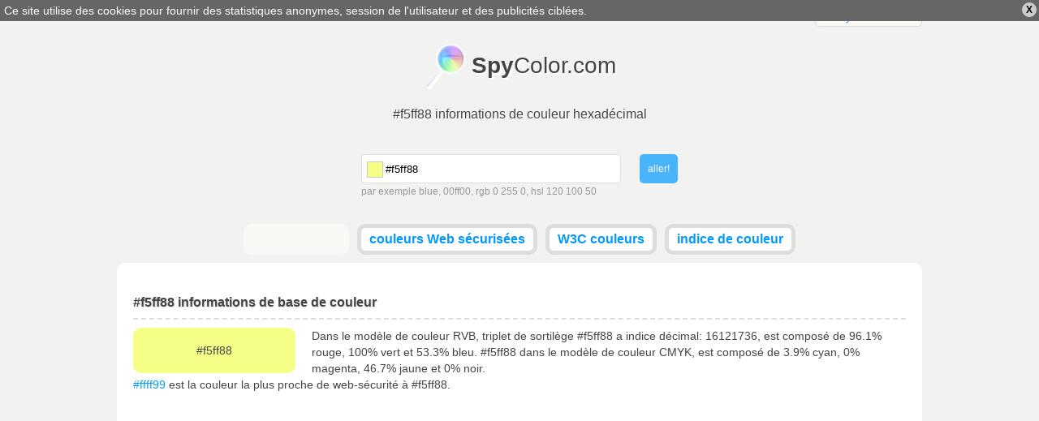

--- FILE ---
content_type: text/html; charset=utf-8
request_url: https://fr.spycolor.com/f5ff88
body_size: 8210
content:
<!doctype html>
<html lang="fr">
	<head>
		<meta charset="UTF-8" />
		<title>#f5ff88 informations de couleur hexadécimal</title>
		<link rel="shortcut icon" type="image/x-icon" href="/favicon.ico" />
				<style type="text/css">
/* <![CDATA[ */
html,body,div,span,applet,object,iframe,h1,h2,h3,h4,h5,h6,p,blockquote,pre,a,abbr,acronym,address,big,cite,code,del,dfn,em,img,ins,kbd,q,s,samp,small,strike,strong,sub,sup,tt,var,b,u,i,center,dl,dt,dd,ol,ul,li,fieldset,form,label,legend,table,caption,tbody,tfoot,thead,tr,th,td,article,aside,canvas,details,embed,figure,figcaption,footer,header,hgroup,menu,nav,output,ruby,section,summary,time,mark,audio,video{margin:0;padding:0;border:0;font-size:100%;font:inherit;vertical-align:baseline;outline:0;}article,aside,details,figcaption,figure,footer,header,hgydroup,menu,nav,section{display:block;}ol,ul{list-style:none;}blockquote,q{quotes:none;}blockquote:before,blockquote:after,q:before,q:after{content:'';content:none;}:focus{outline:0;}table{border-collapse:collapse;border-spacing:0;}#policy-window{width:100%;background:#666;color:#fff;position:absolute;top:0;z-index:1;}#policy-window p{width:auto;margin:0;padding:5px;}#policy-window a{color:#fff;text-decoration:underline;}#policy-window span{color:#000;cursor:pointer;display:block;line-height:12px;font-size:12px;font-weight:bold;padding:3px 5px;margin:3px;border-radius:10px;background:#ccc;float:right;}#policy-window span:hover{background:#eee;}.top-level{width:992px;margin:0 auto;}span.ui-helper-hidden-accessible{display:none;}ul.ui-autocomplete{width:200px;border:1px solid #ddd;border-top:none;position:absolute;background:#fff;left:0;top:0;}ul.ui-autocomplete li{}ul.ui-autocomplete li a{color:#666;text-decoration:none;display:block;padding:5px;}ul.ui-autocomplete li a.ui-state-focus{border:0!important;background:#ddd!important;}ul.ui-autocomplete li a span{float:right;display:block;width:14px;height:14px;}body{line-height:16px;background:#f2f3f0;font:normal 14px verdana,tahoma,arial,sans-serif;color:#444;}div.line{width:100%;height:3px;background-color:#ccc;background:-moz-linear-gradient(left,#ff3232 0%,#ff8800 15%,#ffff00 30%,#00ff00 45%,#008888 60%,#0000ff 75%,#8800ff 89%,#ff00ff 100%); background:-webkit-gradient(linear,left top,right top,color-stop(0%,#ff3232),color-stop(15%,#ff8800),color-stop(30%,#ffff00),color-stop(45%,#00ff00),color-stop(60%,#008888),color-stop(75%,#0000ff),color-stop(89%,#8800ff),color-stop(100%,#ff00ff)); background:-webkit-linear-gradient(left,#ff3232 0%,#ff8800 15%,#ffff00 30%,#00ff00 45%,#008888 60%,#0000ff 75%,#8800ff 89%,#ff00ff 100%); background:-o-linear-gradient(left,#ff3232 0%,#ff8800 15%,#ffff00 30%,#00ff00 45%,#008888 60%,#0000ff 75%,#8800ff 89%,#ff00ff 100%); background:-ms-linear-gradient(left,#ff3232 0%,#ff8800 15%,#ffff00 30%,#00ff00 45%,#008888 60%,#0000ff 75%,#8800ff 89%,#ff00ff 100%); background:linear-gradient(to right,#ff3232 0%,#ff8800 15%,#ffff00 30%,#00ff00 45%,#008888 60%,#0000ff 75%,#8800ff 89%,#ff00ff 100%); filter:progid:DXImageTransform.Microsoft.gradient( startColorstr='#ff3232',endColorstr='#ff00ff',GradientType=1 ); }form{text-align:left;overflow:hidden;}form div.description{color:#999;line-height:20px;font-size:12px;}div.field.text input.field{border:1px solid #ddd;border-radius:5px;padding:9px;}div.field input{margin:0;}a.button,button,div.field.submit input.field{border:0;outline:0;margin:0;font:normal 12px verdana,tahoma,arial,sans-serif;display:inline-block;line-height:14px;outline-style:none;opacity:0.7;padding:0 10px;border-radius:5px;background:#eee;color:#666;text-decoration:none;height:36px;}a.button.active,button.active,div.field.submit input.field{background:#09f;color:#fff;}a.button:hover,button:hover,div.field.submit input.field:hover{opacity:1;cursor:pointer;}strong{font-weight:bold;}a{color:#09f;text-decoration:none;}a:hover{text-decoration:underline;}textarea.code{border:1px solid #ddd;width:150px;background:#f9f8f5;padding:5px 5px 4px 5px;font-size:10px;line-height:10px;width:150px;height:11px;resize:none;overflow:hidden;float:right;}textarea.code.long{width:930px;padding:5px;display:inline-block;float:none;background:#fff;}pre.long textarea{line-height:15px;width:580px;}header#masterhead{text-align:center;}header#masterhead h1{font-size:16px;margin-bottom:40px;text-shadow:#fff 1px 1px 0;}header#masterhead a{color:#444;text-decoration:none;font-size:30px;}header#masterhead a h2{font-size:28px;margin:20px 0;padding:12px 0 15px 59px;background:url('/color/default/images/logo.png?v=031013') no-repeat left top;display:inline-block;text-shadow:#fff 2px 2px 2px;}header#masterhead div#search{width:390px;margin:0 auto 30px auto;}header#masterhead div#search form div.text input.field{width:280px;padding-left:29px;height:16px;}header#masterhead div#search form div.text{float:left;}header#masterhead div#search form div.submit{float:right;}header#masterhead nav ul{overflow:hidden;}header#masterhead nav ul li{vertical-align:top;display:inline-block;height:28px;background:#fff;margin:0 3px 10px 3px;border-radius:10px;font-weight:bold;border:#ddd 5px solid;}header#masterhead nav ul li.like{width:120px;padding-top:4px;height:24px;background:#f9f8f5;border:#f9f8f5 5px solid;}header#masterhead nav ul li a{color:#09f;font-size:16px;padding:5px 10px;display:block;}header#masterhead nav ul li:hover,header#masterhead nav ul li.active{background:#f9f8f5;}header#masterhead nav ul li a:hover{text-decoration:none;}header#masterhead nav ul li.active a{color:#000;}div.toggle{color:#444;background:#f9f8f5;width:130px;border-radius:5px;border:1px solid #ddd;font-size:14px;}div.toggle a.selected{padding:5px 10px;display:block;text-align:left;}div.toggle a.selected span{display:none;float:right;}div.toggle.close a.selected span.down,div.toggle.open a.selected span.up{display:inline;}div.toggle.close ul{visibility:hidden;}div.toggle ul{width:130px;margin:-3px 0 0 -1px;border-radius:0 0 5px 5px;border-left:solid #ddd 1px;border-right:solid #ddd 1px;border-bottom:solid #ddd 1px;background:#f9f8f5;position:absolute;text-align:left;z-index:1000;}div.toggle ul li a,header#masterhead div.toggle a{font-size:14px;color:#09f;padding:5px 10px;display:block;text-decoration:none;}div.toggle ul li:hover{background:#f2f3f0;}div.language{float:right;margin-top:2px;}div.cl{clear:both;}article{text-align:left;margin:0 auto;padding:40px 20px;border-radius:10px;background:#fff;}article.top-level{width:952px;}article h1,article h2{clear:both;font-weight:bold;font-size:16px;padding:0 0 10px 0;border-bottom:2px dashed #ddd;text-shadow:#ddd 1px 1px 0;}article h1.top-space,article h2.top-space{margin-top:40px;}article div.color{border-radius:10px;text-align:center;padding:20px 0;width:200px;margin:10px 20px 0 0;float:left;}article #guess_guess{width:188px;}article div#control h3{padding:0 0 10px 0;font-size:32px;font-weight:bold;}article div#control h3.winner{color:#00bb00;}article div#control h3.cheater{color:#bb0000;}article div#control a{position:relative;top:-49px;left:215px;color:#fff;border-radius:7px;margin-top:10px;padding:7px;background:#009900;font-size:18px;font-weight:bold;text-decoration:none;}article div.game,article div#control{width:298px;margin:20px 10px 0 0;float:left;}article div.game,article #pattern div{width:317px;height:170px;}article #pattern div p.winner,article #pattern div p.cheater{display:none;}article div.game{border-radius:10px;width:317px;background-color:#666;padding:0;text-align:center;}article div.game.last{margin-right:0;}article div.game p{font-size:32px;margin-top:70px;text-align:center;display:inline-block;}article div.game p{color:#fff;text-shadow:#444 1px 1px 0;font-weight:bold;padding:0 5px;}article #pattern div{display:none;border-radius:10px;position:absolute;}article a#stop{display:none;}article div.color p{display:inline;text-align:center;line-height:0;}article div.color p.light{color:#000;text-shadow:#ccc 1px 1px 0;}article div.color p.dark{color:#fff;text-shadow:#444 1px 1px 0;}article p{line-height:20px;margin-top:10px;text-align:left;}article ul{margin-top:10px;}article ul.left,article div.left{float:left;width:470px;}article ul.right,article div.right{float:right;width:470px;}article div.cbr{margin:20px 0;}article div.cbr.top-space{margin:40px 0 0 0;}article div.cbr.center{text-align:center;}article ul li{padding:10px;border-bottom:1px solid #ddd;}article ul li.em{background:#f9f8f5;}article ul li label{font-weight:bold;width:140px;display:inline-block;}article ul li label.em{font-weight:bold;}article table{font-family:courier;width:100%;margin-top:10px;}article table td,article table th{padding:3px 10px;border-bottom:1px solid #ddd;}article table td.light{color:#000;text-shadow:#ccc 1px 1px 0;}article table td.dark{color:#fff;text-shadow:#444 1px 1px 0;}article table td.color a{text-shadow:#444 1px 1px 0;color:#fff;}article table th{padding:10px;background:#f9f8f5;font-weight:bold;}article table tr.em{background:#f9f8f5;}article table tr:hover{background:#ddd;}article div.box{margin:20px 0 0 0;box-shadow:1px 1px 2px #ddd;background:#f9f8f5;border:1px solid #ddd;padding:5px;display:inline-block;text-align:center;vertical-align:top;}article div.box a{font-size:9px;float:left;margin:0;padding-top:24px;width:60.5px;height:37px;text-decoration:none;}article div.box.small a{width:47px;height:31px;padding-top:16px;}article div.box a.light{color:#000;text-shadow:#ccc 1px 1px 0;}article div.box a.dark{color:#fff;text-shadow:#444 1px 1px 0;}article div.box label{clear:both;font-size:12px;font-weight:bold;padding:5px 0 0 0;display:block;}article div.box form label{float:left;width:50px;text-align:left;}article div.box p{padding:10px 0;width:940px;display:inline-block;line-height:15px;border:1px solid #ddd;margin:0;text-align:center;}article div.box p.light{color:#000;background:#000;}article div.box p.dark{color:#fff;background:#fff;}article div.full{width:100%;text-align:left;}footer{line-height:25px;margin:10px auto!important;text-align:right;}.minicolors{position:absolute;}.minicolors-swatch{position:absolute;vertical-align:middle;background:url('/color/default/images/jquery.minicolors.png') -80px 0;border:solid 1px #ccc;cursor:text;padding:0;margin:3px 0 0 0;display:inline-block;}.minicolors-swatch-color{position:absolute;cursor:pointer;top:0;left:0;right:0;bottom:0;}.minicolors-panel{position:absolute;top:30px;left:7px;width:171px;height:150px;background:white;border:solid 1px #CCC;box-shadow:0 0 20px rgba(0,0,0,.2);z-index:99999;-moz-box-sizing:content-box;-webkit-box-sizing:content-box;box-sizing:content-box;display:none;}.minicolors-panel.minicolors-visible{display:block;}.minicolors .minicolors-grid{position:absolute;width:150px;height:150px;background:url('/color/default/images/jquery.minicolors.png') -120px 0;cursor:crosshair;}.minicolors .minicolors-grid-inner{position:absolute;width:150px;height:150px;background:none;}.minicolors-slider-saturation .minicolors-grid{background-position:-420px 0;}.minicolors-slider-saturation .minicolors-grid-inner{background:url('/color/default/images/jquery.minicolors.png') -270px 0;}.minicolors-slider-brightness .minicolors-grid{background-position:-570px 0;}.minicolors-slider-brightness .minicolors-grid-inner{background:black;}.minicolors-slider-wheel .minicolors-grid{background-position:-720px 0;}.minicolors-slider,.minicolors-opacity-slider{position:absolute;top:0px;left:151px;width:20px;height:150px;background:white url('/color/default/images/jquery.minicolors.png') 0 0;cursor:row-resize;}.minicolors-slider-saturation .minicolors-slider{background-position:-60px 0;}.minicolors-slider-brightness .minicolors-slider{background-position:-20px 0;}.minicolors-slider-wheel .minicolors-slider{background-position:-20px 0;}.minicolors-opacity-slider{left:173px;background-position:-40px 0;display:none;}.minicolors-with-opacity .minicolors-opacity-slider{display:block;}.minicolors-grid .minicolors-picker{position:absolute;top:70px;left:70px;width:12px;height:12px;border:solid 1px black;border-radius:10px;margin-top:-6px;margin-left:-6px;background:none;}.minicolors-grid .minicolors-picker > div{position:absolute;top:0;left:0;width:8px;height:8px;border-radius:8px;border:solid 2px white;-moz-box-sizing:content-box;-webkit-box-sizing:content-box;box-sizing:content-box;}.minicolors-picker{position:absolute;top:0;left:0;width:18px;height:2px;background:white;border:solid 1px black;margin-top:-2px;-moz-box-sizing:content-box;-webkit-box-sizing:content-box;box-sizing:content-box;}.minicolors-inline{display:inline-block;}.minicolors-inline .minicolors-input{display:none !important;}.minicolors-inline .minicolors-panel{position:relative;top:auto;left:auto;box-shadow:none;z-index:auto;display:inline-block;}.minicolors-theme-default .minicolors-swatch{top:6px;left:7px;width:18px;height:18px;}.minicolors-theme-default.minicolors-position-right .minicolors-swatch{left:auto;right:5px;}.minicolors-theme-default.minicolors{width:24px;}.minicolors-theme-default .minicolors-input{height:20px;width:24px;display:inline-block;padding-left:26px;}.minicolors-theme-default.minicolors-position-right .minicolors-input{padding-right:26px;padding-left:inherit;}.minicolors-theme-bootstrap .minicolors-swatch{top:3px;left:3px;width:28px;height:28px;border-radius:3px;}.minicolors-theme-bootstrap.minicolors-position-right .minicolors-swatch{left:auto;right:3px;}.minicolors-theme-bootstrap .minicolors-input{padding-left:44px;}.minicolors-theme-bootstrap.minicolors-position-right .minicolors-input{padding-right:44px;padding-left:12px;}header#letters{letter-spacing:7px;text-align:center;margin:0 0 30px 0;}header#letters a,header#letters strong{font-size:20px;}header#letters strong{font-weight:bold}@media only screen and (min-width:768px) and (max-width:991px){.top-level{width:766px;}article.top-level{width:746px;}article{padding:20px 10px;}article ul.left,article ul.right,article div.left{width:368px;}article ul li label{width:120px;}article div.box a{padding-top:16px;width:46.93px;height:31px;}article div.box p{width:730px;}textarea.code.long{width:720px;}article div.box.small a{font-size:7px;width:36.6px;height:24px;padding-top:13px;}article div.box .left-space{margin-left:10px;}article div.game,article #pattern div{width:214px;}}@media only screen and (min-width:480px) and (max-width:767px){.top-level{width:478px;}article.top-level{width:458px;}header#masterhead h1{margin-bottom:20px;}article{padding:20px 10px;}article ul.left,article ul.right,article div.left{width:458px;}article ul li label{width:200px;}article div.box a{padding-top:16px;width:44.6px;height:31px;}article div.box p{width:444px;}textarea.code.long{font-size:9px;width:434px;}article div.box.small a{font-size:8px;width:44.6px;height:28px;padding-top:17px;}article div.box .left-space{margin-left:10px;}table tbody tr th:last-child,table tbody tr td:last-child{display:none;}article div.game,article #pattern div{width:224px;}}@media only screen and (max-width:479px){.top-level{width:318px;}article.top-level{width:298px;}header#masterhead a h2{font-size:26px;}header#masterhead h1{margin-bottom:20px;}header#masterhead div#search{width:308px;margin:0 auto 10px auto;}header#masterhead div#search form div.text{width:240px;}header#masterhead div#search form div.text input.field{width:200px;}header#masterhead nav.top-level{width:320px;}header#masterhead nav ul{text-align:left;}header#masterhead nav ul li{display:block;margin:0 3px 5px 0;font-weight:normal;text-transform:uppercase;border:none;}header#masterhead nav ul li.like{width:auto;padding-top:0;height:20px;background:none;border:none;text-align:right;}article{padding:20px 10px;}article ul.left,article ul.right,article div.left{font-size:10px;width:298px;}article ul li label{width:100px;}article div.box a{padding-top:22px;width:57.2px;height:35px;}article div.box p{width:284px;}textarea.code.long{font-size:5px;width:274px;}article div.box.small a{text-overflow-mode:ellipsis;font-size:8px;width:57.2px;height:34px;padding-top:24px;}article div.box .left-space{margin-left:10px;}article table td,article table th{padding:2px;}table tbody tr{display:block;margin:20px 0 0 0;}table tbody tr th,table tbody tr td{display:block;min-height:18px;}article div.game,article #pattern div{width:144px;}}
/* ]]> */</style>
		<meta name="description" content="#f5ff88 triplet de sortilège, rgb(245, 255, 136) - informations de couleur, les dégradés, les harmonies, les régimes, la description et la conversion en CMYK, RGB, HSL, HSV, CIELAB, CIELUV, XXY, Hunter-Lab" />
		<meta name="viewport" content="width=device-width, initial-scale=1, maximum-scale=1" />
		<link rel="alternate" hreflang="x-default" href="http://www.spycolor.com/f5ff88" />
								<link rel="alternate" hreflang="de" href="http://de.spycolor.com/f5ff88" />
																<link rel="alternate" hreflang="es" href="http://es.spycolor.com/f5ff88" />
											<link rel="alternate" hreflang="fr" href="http://fr.spycolor.com/f5ff88" />
											<link rel="alternate" hreflang="pl" href="http://pl.spycolor.com/f5ff88" />
											<link rel="alternate" hreflang="zh" href="http://zh.spycolor.com/f5ff88" />
							<!--[if lte IE 8]><script type="text/javascript" src="/color/default/js/html5.js"></script><![endif]-->
	</head>
	<body>
		<div class="line"></div>
		<header id="masterhead" class="top-level">
			<div class="language toggle close">
												<a hreflang="fr" href="http://fr.spycolor.com/f5ff88" class="selected">français <span class="up">&#x25B2;</span><span class="down">&#x25BC;</span></a>
				<ul>
																	<li>
							<a hreflang="de" href="http://de.spycolor.com/f5ff88">deutsch</a>
						</li>
																							<li>
							<a hreflang="x-default" href="http://www.spycolor.com/f5ff88">english</a>
						</li>
																							<li>
							<a hreflang="es" href="http://es.spycolor.com/f5ff88">español</a>
						</li>
																																		<li>
							<a hreflang="pl" href="http://pl.spycolor.com/f5ff88">polski</a>
						</li>
																							<li>
							<a hreflang="zh" href="http://zh.spycolor.com/f5ff88">中国的</a>
						</li>
															</ul>
			</div>
			<div class="cl"></div>
			<a href="/"><h2><strong>Spy</strong>Color.com</h2></a>
			<div class="cl"></div>
			<h1>#f5ff88 informations de couleur hexadécimal</h1>
			<div id="search">
	<div id="picker"></div>
	<form id="form_search" action="#" method="post" enctype="multipart/form-data" class="vertical form_search" accept-charset="utf-8"><div class="field text" id="search_color_container"><input type="text" name="color" placeholder="Nom de couleur, RGB, HSV, CMYK ..." value="#f5ff88" id="search_color" class="field" /><div id="search_color_description" class="description">par exemple blue, 00ff00, rgb 0 255 0, hsl 120 100 50</div><div class="errors" id="search_color_errors"><div class="clear"></div></div><div class="clear"></div></div>
<div class="field submit" id="search_submit_container"><input type="submit" name="submit" id="search_submit" class="field" value="aller!" /><div class="errors" id="search_submit_errors"><div class="clear"></div></div><div class="clear"></div></div>
<div class="hidden" id="search__ctrl_container"><input type="hidden" name="search__ctrl" id="search__ctrl" value="[base64]" /><div class="errors" id="search__ctrl_errors"><div class="clear"></div></div><div class="clear"></div></div>
</form></div>			<nav class="top-level">
				<ul>
					<li class="like">
						<div class="fb-like" data-href="https://www.facebook.com/SpyColor" data-width="120" data-height="23" data-colorscheme="light" data-layout="button_count" data-action="like" data-show-faces="false" data-send="false"></div>
					</li>
					<li>
						<a href="/web-safe-colors">couleurs Web sécurisées</a>
					</li>
					<li>
						<a href="/w3c-colors">W3C couleurs</a>
					</li>
					<li>
						<a href="/color-index,a">indice de couleur</a>
					</li>
									</ul>
			</nav>
		</header>
		<article role="main" class="top-level">
			<h2>#f5ff88 informations de base de couleur</h2>
<div class="color" style="background-color: #f5ff88">
	<p class="ligth">#f5ff88</p>
</div>
<p>
	Dans le modèle de couleur RVB, triplet de sortilège #f5ff88 a indice décimal: 16121736, est composé de 96.1% rouge, 100% vert et 53.3% bleu.
	#f5ff88 dans le modèle de couleur CMYK, est composé de 3.9% cyan, 0% magenta, 46.7% jaune et 0% noir.
	<br />
			<a href="/ffff99">#ffff99</a> est la couleur la plus proche de web-sécurité à #f5ff88.
	</p>
<div class="cl"></div>

<div class="cbr top-space">
	<ins class="adsbygoogle"
		 style="display:block"
		 data-ad-client="ca-pub-4710234364774637"
		 data-ad-slot="3728724001"
		 data-ad-format="auto"></ins>
	<script>
	(adsbygoogle = window.adsbygoogle || []).push({});
	</script>
</div>

<h2 class="top-space">Couleur #f5ff88 copier / coller</h2>
<ul class="left">
	<li><label>Code hexadécimal</label><textarea readonly class="code">#f5ff88</textarea></li>
	<li><label>Hex majuscule</label><textarea readonly class="code">#F5FF88</textarea></li>
	<li><label>Web-safe hex</label><textarea readonly class="code">#ffff99</textarea></li></ul>
<ul class="right">
	<li><label>RGB</label><textarea readonly class="code">rgb(245,255,136)</textarea></li>
	<li><label>RGB %</label><textarea readonly class="code">rgb(96.1%,100%,53.3%)</textarea></li>
	<li><label>HSL %</label><textarea readonly class="code">hsl(65,100%,76.7%)</textarea></li>
</ul>
<div class="cl"></div>

<h2 class="top-space">#f5ff88 détails de couleur et conversion</h2>

<p>Le triplet hexadécimal #f5ff88 définition est: Rouge = 245, Vert = 255, Bleu = 136 ou CMYK: Cyan = 0.03921568627451, Magenta = 0, Jaune = 0.46666666666667, Noir = 0</p>
<ul class="left">
	<li class="em">
		<label>RGB</label>
		245, 255, 136	</li>
	<li>
		<label>RGB pour cent</label>
		96.1%, 100%, 53.3%
	</li>
	<li class="em">
		<label>RGB binaire</label>
		11110101, 11111111, 10001000	</li>
	<li>
		<label>CMYK</label>
		0.039, 0, 0.467, 0	</li>
	<li class="em">
		<label>CMYK pour cent</label>
		4%, 0%, 47%, 0%
	</li>
	<li>
		<label>CMY</label>
		0.039, 0, 0.467	</li>
	<li class="em">
		<label>HSL</label>
		65.042&deg;, 1, 0.767	</li>
	<li>
		<label>HSL pour cent</label>
		65.042&deg;, 100%, 76.7%
	</li>
	<li class="em">
		<label>HSV</label>
		65.042&deg;, 0.467, 1	</li>
	<li>
		<label>HSV pour cent</label>
		65.042&deg;, 46.7%, 100%
	</li>
</ul>
<ul class="right">
	<li class="em">
		<label>XYZ</label>
		77.861, 92.712, 37.079	</li>
	<li>
		<label>xyY</label>
		0.375, 0.446, 92.712	</li>
	<li class="em">
		<label>CIELAB</label>
		97.111, -19.705, 55.353	</li>
	<li>
		<label>CIELUV</label>
		97.111, -0.878, 75.549	</li>
	<li>
		<label>CIELCH</label>
		97.111, 58.756, 109.595	</li>
	<li>
		<label>Hunter Lab</label>
		96.287, -24.161, 44.569	</li>
	<li>
		<label>YIQ (NTSC)</label>
		238.444, 32.511, -38.855	</li>
	<li>
		<label>Valeur décimale</label>
		16121736	</li>
	<li class="em">
		<label>Couleurs Web sécurisées</label>
					<a href="/ffff99">#ffff99</a>
			</li>
	<li>
		<label>Nom</label>
					-
			</li>
</ul>
<div class="cl"></div>

	<h2 class="top-space">Générateur de jeux de couleurs for #f5ff88</h2>
	<p>Dans la théorie des couleurs, une palette de couleurs est le choix des couleurs utilisées dans la conception.</p>
	<div class="box">
		<a class="light" href="/f5ff88" style="background-color: #f5ff88;">#f5ff88</a>
				<a class="dark" href="/9288ff" style="background-color: #9288ff;">#9288ff</a>
		<label>Complémentaire</label>
	</div>

	<div class="box">
					<a class="dark" href="/88baff" style="background-color: #88baff;">#88baff</a>
					<a class="light" href="/f5ff88" style="background-color: #f5ff88;">#f5ff88</a>
					<a class="dark" href="/ce88ff" style="background-color: #ce88ff;">#ce88ff</a>
				<label>Split-complémentaire</label>
	</div>

	<div class="box">
					<a class="dark" href="/ff88f5" style="background-color: #ff88f5;">#ff88f5</a>
					<a class="light" href="/f5ff88" style="background-color: #f5ff88;">#f5ff88</a>
					<a class="dark" href="/88f5ff" style="background-color: #88f5ff;">#88f5ff</a>
				<label>Triadique</label>
	</div>

	<div class="box">
					<a class="dark" href="/ff88ba" style="background-color: #ff88ba;">#ff88ba</a>
					<a class="light" href="/f5ff88" style="background-color: #f5ff88;">#f5ff88</a>
					<a class="dark" href="/88ffce" style="background-color: #88ffce;">#88ffce</a>
				<label>Choc</label>
	</div>

	<div class="box">
					<a class="dark" href="/ff88f5" style="background-color: #ff88f5;">#ff88f5</a>
					<a class="light" href="/f5ff88" style="background-color: #f5ff88;">#f5ff88</a>
					<a class="dark" href="/88ff92" style="background-color: #88ff92;">#88ff92</a>
					<a class="dark" href="/9288ff" style="background-color: #9288ff;">#9288ff</a>
				<label>Tétradique (rectangle)</label>
	</div>

	<div class="box">
					<a class="dark" href="/ff88eb" style="background-color: #ff88eb;">#ff88eb</a>
					<a class="dark" href="/88a6ff" style="background-color: #88a6ff;">#88a6ff</a>
					<a class="light" href="/f5ff88" style="background-color: #f5ff88;">#f5ff88</a>
					<a class="dark" href="/88ffff" style="background-color: #88ffff;">#88ffff</a>
					<a class="dark" href="/c488ff" style="background-color: #c488ff;">#c488ff</a>
				<label>Cinq couleurs</label>
	</div>

	<h2 class="top-space">Les couleurs analogues</h2>

	<p>
		Ce sont des couleurs qui sont à côté de l'autre sur la roue des couleurs. Les couleurs analogues ont tendance à regarder agréable ensemble, parce qu'ils sont étroitement liés.
	</p>

	<div class="box">
					<a class="dark" href="/e188ff" style="background-color: #e188ff;">#e188ff</a>
					<a class="dark" href="/ff88f5" style="background-color: #ff88f5;">#ff88f5</a>
					<a class="dark" href="/ff88cd" style="background-color: #ff88cd;">#ff88cd</a>
					<a class="dark" href="/ff88a6" style="background-color: #ff88a6;">#ff88a6</a>
					<a class="dark" href="/ff9288" style="background-color: #ff9288;">#ff9288</a>
					<a class="dark" href="/ffba88" style="background-color: #ffba88;">#ffba88</a>
					<a class="dark" href="/ffe188" style="background-color: #ffe188;">#ffe188</a>
					<a class="dark" href="/f5ff88" style="background-color: #f5ff88;">#f5ff88</a>
					<a class="dark" href="/cdff88" style="background-color: #cdff88;">#cdff88</a>
					<a class="dark" href="/a6ff88" style="background-color: #a6ff88;">#a6ff88</a>
					<a class="dark" href="/88ff92" style="background-color: #88ff92;">#88ff92</a>
					<a class="dark" href="/88ffba" style="background-color: #88ffba;">#88ffba</a>
					<a class="dark" href="/88ffe1" style="background-color: #88ffe1;">#88ffe1</a>
					<a class="dark" href="/88f5ff" style="background-color: #88f5ff;">#88f5ff</a>
					<a class="dark" href="/88cdff" style="background-color: #88cdff;">#88cdff</a>
				<label>Analogue</label>
	</div>


<h2 class="top-space">Monochromatique</h2>

<p>Shades sont créés en diminuant luminance dans le modèle de couleur TSL, et teintes en l'augmentant. La prochaine étape pour les nuances est #000 et de teintes est #fff.</p>

<div class="box">
			<a class="dark" href="/f1ff57" style="background-color: #f1ff57;">#f1ff57</a>
			<a class="dark" href="/edff26" style="background-color: #edff26;">#edff26</a>
			<a class="dark" href="/e0f400" style="background-color: #e0f400;">#e0f400</a>
			<a class="dark" href="/b3c400" style="background-color: #b3c400;">#b3c400</a>
			<a class="dark" href="/869300" style="background-color: #869300;">#869300</a>
			<a class="dark" href="/5a6200" style="background-color: #5a6200;">#5a6200</a>
			<a class="dark" href="/2d3100" style="background-color: #2d3100;">#2d3100</a>
		<label>Shades</label>
</div>

<div class="box">
			<a class="dark" href="/f6ff97" style="background-color: #f6ff97;">#f6ff97</a>
			<a class="dark" href="/f8ffa6" style="background-color: #f8ffa6;">#f8ffa6</a>
			<a class="dark" href="/f9ffb5" style="background-color: #f9ffb5;">#f9ffb5</a>
			<a class="dark" href="/faffc4" style="background-color: #faffc4;">#faffc4</a>
			<a class="dark" href="/fbffd2" style="background-color: #fbffd2;">#fbffd2</a>
			<a class="dark" href="/fdffe1" style="background-color: #fdffe1;">#fdffe1</a>
			<a class="dark" href="/fefff0" style="background-color: #fefff0;">#fefff0</a>
		<label>Teintes</label>
</div>

<div class="cbr top-space">
	<ins class="adsbygoogle"
		 style="display:block"
		 data-ad-client="ca-pub-4710234364774637"
		 data-ad-slot="5205457209"
		 data-ad-format="auto"></ins>
	<script>
		(adsbygoogle = window.adsbygoogle || []).push({});
	</script>
</div>

<h2 class="top-space">HTML et CSS #f5ff88 - utilisation de la couleur</h2>
<p>Codes de paragraphe HTML Sample / CSS à l'aide #f5ff88 couleur.</p>
<div class="box">
	<p class="light" style="background-color: #f5ff88">La couleur de fond de ce paragraphe est #f5ff88</p>
	<textarea readonly class="code long">&lt;p style="background-color: #f5ff88"&gt;La couleur de fond de ce paragraphe est...&lt;/p&gt;</textarea>
</div>
<div class="box">
	<p class="light" style="color: #f5ff88">Couleur du texte de ce paragraphe est #f5ff88</p>
	<textarea readonly class="code long">&lt;p style="color: #f5ff88"&gt;Couleur du texte de ce paragraphe est...&lt;/p&gt;</textarea>
</div>
<div class="box">
	<p class="light" style="border: 1px solid #f5ff88; background-color: #fff; color: #000;">Couleur de la bordure de ce paragraphe est #f5ff88</p>
	<textarea readonly class="code long">&lt;p style="border: 1px solid #f5ff88"&gt;Couleur de la bordure de ce paragraphe est...&lt;/p&gt;</textarea>
</div>
		</article>
		<footer class="top-level">
			SpyColor.com &copy; 2011-2026			<a rel="nofollow" target="_blank" href="https://github.com/milejko/mmi">Powered by MMi</a>
		</footer>
		<script>var baseUrl = "";
			var request = {
				'baseUrl' : '',
				'lang' : 'fr'
			};
		</script>
		<script async src="/color/default/js/default.js?v=1211014"></script>
		<script async src="//pagead2.googlesyndication.com/pagead/js/adsbygoogle.js"></script>
		<script type="text/javascript">
			var _gaq = _gaq || [];
			_gaq.push(['_setAccount', 'UA-39310727-3']);
			_gaq.push(['_trackPageview']);
			(function() {
				var ga = document.createElement('script'); ga.type = 'text/javascript'; ga.async = true;
				ga.src = ('https:' == document.location.protocol ? 'https://ssl' : 'http://www') + '.google-analytics.com/ga.js';
				var s = document.getElementsByTagName('script')[0]; s.parentNode.insertBefore(ga, s);
			})();
		</script>
		<div id="fb-root"></div>
		<script>(function(d, s, id) {
		  var js, fjs = d.getElementsByTagName(s)[0];
		  if (d.getElementById(id)) return;
		  js = d.createElement(s); js.id = id;
		  js.src = "//connect.facebook.net/pl_PL/all.js#xfbml=1";
		  fjs.parentNode.insertBefore(js, fjs);
		}(document, 'script', 'facebook-jssdk'));</script>
	</body>
</html>


--- FILE ---
content_type: text/html; charset=utf-8
request_url: https://www.google.com/recaptcha/api2/aframe
body_size: 268
content:
<!DOCTYPE HTML><html><head><meta http-equiv="content-type" content="text/html; charset=UTF-8"></head><body><script nonce="GH4_GdQlUHLE0oIEXPnzRg">/** Anti-fraud and anti-abuse applications only. See google.com/recaptcha */ try{var clients={'sodar':'https://pagead2.googlesyndication.com/pagead/sodar?'};window.addEventListener("message",function(a){try{if(a.source===window.parent){var b=JSON.parse(a.data);var c=clients[b['id']];if(c){var d=document.createElement('img');d.src=c+b['params']+'&rc='+(localStorage.getItem("rc::a")?sessionStorage.getItem("rc::b"):"");window.document.body.appendChild(d);sessionStorage.setItem("rc::e",parseInt(sessionStorage.getItem("rc::e")||0)+1);localStorage.setItem("rc::h",'1768999719421');}}}catch(b){}});window.parent.postMessage("_grecaptcha_ready", "*");}catch(b){}</script></body></html>